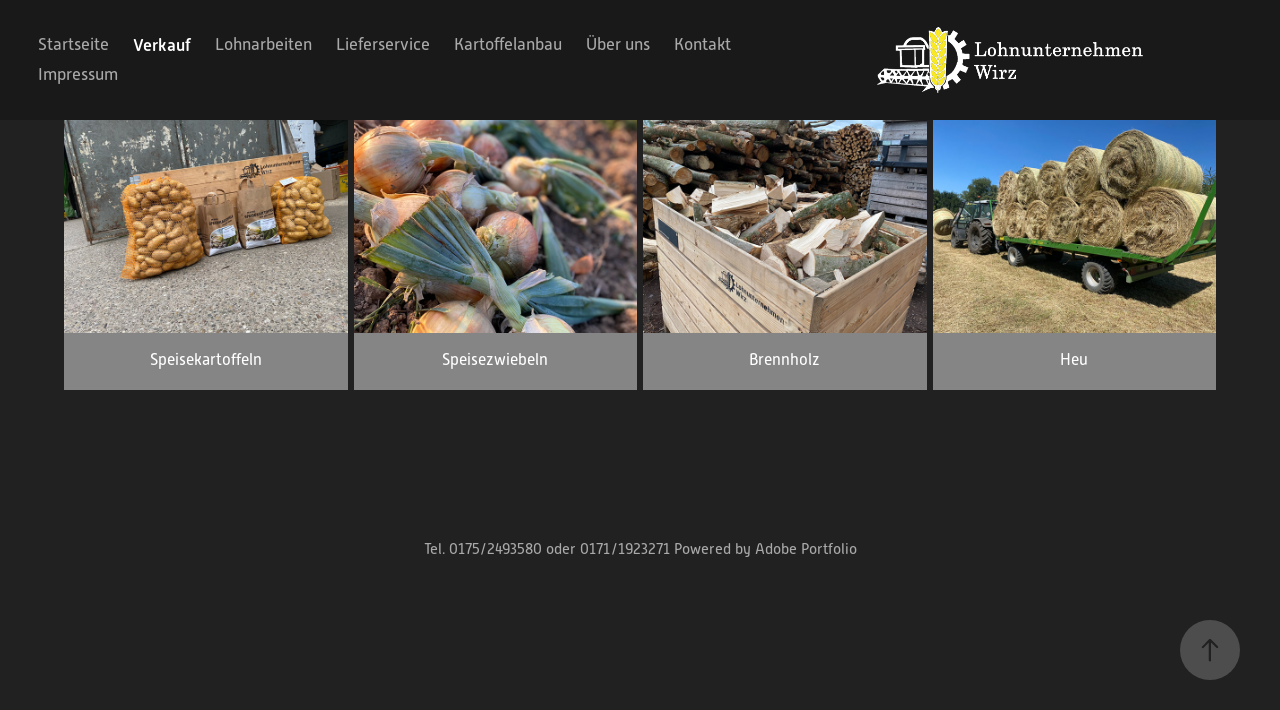

--- FILE ---
content_type: text/html; charset=utf-8
request_url: https://lohnunternehmen-wirz.de/verkauf-1
body_size: 4130
content:
<!DOCTYPE HTML>
<html lang="en-US">
<head>
  <meta charset="UTF-8" />
  <meta name="viewport" content="width=device-width, initial-scale=1" />
      <meta name="keywords"  content="Lohnunternehmen,Landwirt,Landwirtschaft,Wirz,Lohnunternehmen Wirz,Kartoffeln,Belana,Cilena,Secura,Theresa,Karelia,Princess" />
      <meta name="description"  content="Lohnunternehmen und Ackerbau in der Region Koblenz. 
Lohnarbeiten - Kartoffelanbau - Verkauf - Getreideernte - Wegepflege - Kartoffelernte - Koblenz" />
      <meta name="twitter:card"  content="summary_large_image" />
      <meta name="twitter:site"  content="@AdobePortfolio" />
      <meta  property="og:title" content="Lohnunternehmen Wirz  - Verkauf" />
      <meta  property="og:description" content="Lohnunternehmen und Ackerbau in der Region Koblenz. 
Lohnarbeiten - Kartoffelanbau - Verkauf - Getreideernte - Wegepflege - Kartoffelernte - Koblenz" />
      <meta  property="og:image" content="https://cdn.myportfolio.com/b9145ac1-4cc6-43b2-aaf0-a8e0ecd10814/a85e5079-b21d-4510-9466-352a0c7092e3_rwc_0x0x2302x1536x2302.jpeg?h=8d83f8f68c05723e452a49a6181e011d" />
        <link rel="icon" href="https://cdn.myportfolio.com/b9145ac1-4cc6-43b2-aaf0-a8e0ecd10814/c08889bb-2bfe-448c-ab28-06d5cc7cdb10_carw_1x1x32.jpeg?h=71a3290a206f0032968c7ecbaad5dca5" />
        <link rel="apple-touch-icon" href="https://cdn.myportfolio.com/b9145ac1-4cc6-43b2-aaf0-a8e0ecd10814/32dfc0c2-19f0-4851-bc4a-261c5fb7a5d4_carw_1x1x180.jpg?h=7ad0649607b2edcc638cebaaba3015ca" />
      <link rel="stylesheet" href="/dist/css/main.css" type="text/css" />
      <link rel="stylesheet" href="https://cdn.myportfolio.com/b9145ac1-4cc6-43b2-aaf0-a8e0ecd10814/c43ceba79aaed21288fe2dc4c77e8f7d1768167897.css?h=87f994ff616ec30c60308e62e78b2e75" type="text/css" />
    <link rel="canonical" href="https://lohnunternehmen-wirz.de/verkauf-1" />
      <title>Lohnunternehmen Wirz  - Verkauf</title>
    <script type="text/javascript" src="//use.typekit.net/ik/[base64].js?cb=8dae7d4d979f383d5ca1dd118e49b6878a07c580" async onload="
    try {
      window.Typekit.load();
    } catch (e) {
      console.warn('Typekit not loaded.');
    }
    "></script>
</head>
  <body class="transition-enabled">  <div class='page-background-video page-background-video-with-panel'>
  </div>
  <div class="js-responsive-nav">
    <div class="responsive-nav has-social">
      <div class="close-responsive-click-area js-close-responsive-nav">
        <div class="close-responsive-button"></div>
      </div>
          <nav class="nav-container" data-hover-hint="nav" data-hover-hint-placement="bottom-start">
      <div class="page-title">
        <a href="/home-1" >Startseite</a>
      </div>
                <div class="gallery-title"><a href="/verkauf-1" class="active">Verkauf</a></div>
                <div class="gallery-title"><a href="/work" >Lohnarbeiten</a></div>
      <div class="page-title">
        <a href="/lieferservice" >Lieferservice</a>
      </div>
      <div class="page-title">
        <a href="/unsere-kartoffeln" >Kartoffelanbau</a>
      </div>
      <div class="page-title">
        <a href="/uber-uns" >Über uns</a>
      </div>
      <div class="page-title">
        <a href="/kontakt" >Kontakt</a>
      </div>
      <div class="page-title">
        <a href="/impressum" >Impressum</a>
      </div>
          </nav>
        <div class="social pf-nav-social" data-context="theme.nav" data-hover-hint="navSocialIcons" data-hover-hint-placement="bottom-start">
          <ul>
          </ul>
        </div>
    </div>
  </div>
    <header class="site-header js-site-header  js-fixed-nav" data-context="theme.nav" data-hover-hint="nav" data-hover-hint-placement="top-start">
        <nav class="nav-container" data-hover-hint="nav" data-hover-hint-placement="bottom-start">
      <div class="page-title">
        <a href="/home-1" >Startseite</a>
      </div>
                <div class="gallery-title"><a href="/verkauf-1" class="active">Verkauf</a></div>
                <div class="gallery-title"><a href="/work" >Lohnarbeiten</a></div>
      <div class="page-title">
        <a href="/lieferservice" >Lieferservice</a>
      </div>
      <div class="page-title">
        <a href="/unsere-kartoffeln" >Kartoffelanbau</a>
      </div>
      <div class="page-title">
        <a href="/uber-uns" >Über uns</a>
      </div>
      <div class="page-title">
        <a href="/kontakt" >Kontakt</a>
      </div>
      <div class="page-title">
        <a href="/impressum" >Impressum</a>
      </div>
        </nav>
        <div class="logo-wrap" data-context="theme.logo.header" data-hover-hint="logo" data-hover-hint-placement="bottom-start">
          <div class="logo e2e-site-logo-text logo-image  ">
    <a href="/home-1" class="image-normal image-link">
      <img src="https://cdn.myportfolio.com/b9145ac1-4cc6-43b2-aaf0-a8e0ecd10814/566b12c0-277e-4f23-9b74-ff2ef61e295a_rwc_24x0x1669x436x4096.png?h=8bc99d4ce64e857aa28cb625e6696f08" alt="Jannik Wirz">
    </a>
          </div>
        </div>
        <div class="social pf-nav-social" data-context="theme.nav" data-hover-hint="navSocialIcons" data-hover-hint-placement="bottom-start">
          <ul>
          </ul>
        </div>
        <div class="hamburger-click-area js-hamburger">
          <div class="hamburger">
            <i></i>
            <i></i>
            <i></i>
          </div>
        </div>
    </header>
    <div class="header-placeholder"></div>
  <div class="site-wrap cfix js-site-wrap">
    <div class="site-container">
      <div class="site-content e2e-site-content">
        <main>
          <section class="project-covers" data-context="page.gallery.covers">
          <a class="project-cover js-project-cover-touch hold-space" href="/verkauf" data-context="pages" data-identity="id:p60108981e27f855c655ef0b149c1ff3db967aefd461a9a75561a4" data-hover-hint-id="p60108981e27f855c655ef0b149c1ff3db967aefd461a9a75561a4" data-hover-hint="galleryPageCover">
              <div class="cover-image-wrap">
                <div class="cover-image">
                    <div class="cover cover-normal">

            <img
              class="cover__img js-lazy"
              src="https://cdn.myportfolio.com/b9145ac1-4cc6-43b2-aaf0-a8e0ecd10814/ade12103-c382-4c32-9550-60193ace1d49_carw_4x3x32.jpg?h=678b2fb893aa94f6b0aff60f9fcdc369"
              data-src="https://cdn.myportfolio.com/b9145ac1-4cc6-43b2-aaf0-a8e0ecd10814/ade12103-c382-4c32-9550-60193ace1d49_car_4x3.jpg?h=f3fcaf38493469f1b681619622fcffb7"
              data-srcset="https://cdn.myportfolio.com/b9145ac1-4cc6-43b2-aaf0-a8e0ecd10814/ade12103-c382-4c32-9550-60193ace1d49_carw_4x3x640.jpg?h=b549bc121103cee40d4cedaf8bb0643d 640w, https://cdn.myportfolio.com/b9145ac1-4cc6-43b2-aaf0-a8e0ecd10814/ade12103-c382-4c32-9550-60193ace1d49_carw_4x3x1280.jpg?h=d64babd6bb030fd509a8838a28bf63d6 1280w, https://cdn.myportfolio.com/b9145ac1-4cc6-43b2-aaf0-a8e0ecd10814/ade12103-c382-4c32-9550-60193ace1d49_carw_4x3x1366.jpg?h=dfa51ea63d7049117a47bb4a52e787b8 1366w, https://cdn.myportfolio.com/b9145ac1-4cc6-43b2-aaf0-a8e0ecd10814/ade12103-c382-4c32-9550-60193ace1d49_carw_4x3x1920.jpg?h=76639cc40fb0003fccf0be286b780350 1920w, https://cdn.myportfolio.com/b9145ac1-4cc6-43b2-aaf0-a8e0ecd10814/ade12103-c382-4c32-9550-60193ace1d49_carw_4x3x2560.jpg?h=9275e297ad530cafdaafb684f3e05726 2560w, https://cdn.myportfolio.com/b9145ac1-4cc6-43b2-aaf0-a8e0ecd10814/ade12103-c382-4c32-9550-60193ace1d49_carw_4x3x5120.jpg?h=138201f605ea58b2ef8b6b4b59f70294 5120w"
              data-sizes="(max-width: 540px) 100vw, (max-width: 768px) 50vw, calc(1200px / 4)"
            >
                              </div>
                </div>
              </div>
            <div class="details-wrap">
              <div class="details">
                <div class="details-inner">
                    <div class="title preserve-whitespace">Speisekartoffeln</div>
                </div>
              </div>
            </div>
          </a>
          <a class="project-cover js-project-cover-touch hold-space" href="/speisezwiebeln" data-context="pages" data-identity="id:p63c5807ceb574f06968471a27491391d5c09d7c9c62ab7a28d24d" data-hover-hint-id="p63c5807ceb574f06968471a27491391d5c09d7c9c62ab7a28d24d" data-hover-hint="galleryPageCover">
              <div class="cover-image-wrap">
                <div class="cover-image">
                    <div class="cover cover-normal">

            <img
              class="cover__img js-lazy"
              src="https://cdn.myportfolio.com/b9145ac1-4cc6-43b2-aaf0-a8e0ecd10814/8ee17688-7dce-4dee-9223-f8dcc3221486_carw_4x3x32.jpg?h=9eb84af9509dc4fa6a20eb76943881cb"
              data-src="https://cdn.myportfolio.com/b9145ac1-4cc6-43b2-aaf0-a8e0ecd10814/8ee17688-7dce-4dee-9223-f8dcc3221486_car_4x3.jpg?h=25a5098b2cb105f4b1e7854a573699e7"
              data-srcset="https://cdn.myportfolio.com/b9145ac1-4cc6-43b2-aaf0-a8e0ecd10814/8ee17688-7dce-4dee-9223-f8dcc3221486_carw_4x3x640.jpg?h=795d59eefce2a6a5c42195b313d75859 640w, https://cdn.myportfolio.com/b9145ac1-4cc6-43b2-aaf0-a8e0ecd10814/8ee17688-7dce-4dee-9223-f8dcc3221486_carw_4x3x1280.jpg?h=4cbef640d9e9111b184e29b162a633f5 1280w, https://cdn.myportfolio.com/b9145ac1-4cc6-43b2-aaf0-a8e0ecd10814/8ee17688-7dce-4dee-9223-f8dcc3221486_carw_4x3x1366.jpg?h=dd23a373a85c0762bdb0b951250d7372 1366w, https://cdn.myportfolio.com/b9145ac1-4cc6-43b2-aaf0-a8e0ecd10814/8ee17688-7dce-4dee-9223-f8dcc3221486_carw_4x3x1920.jpg?h=5ca396968090d2e37ac6ca3eb6df8779 1920w, https://cdn.myportfolio.com/b9145ac1-4cc6-43b2-aaf0-a8e0ecd10814/8ee17688-7dce-4dee-9223-f8dcc3221486_carw_4x3x2560.jpg?h=48c706de0b91b3db68f7cd4bc6d8a560 2560w, https://cdn.myportfolio.com/b9145ac1-4cc6-43b2-aaf0-a8e0ecd10814/8ee17688-7dce-4dee-9223-f8dcc3221486_carw_4x3x5120.jpg?h=b3b32a565c1188a77a637876aa0726d4 5120w"
              data-sizes="(max-width: 540px) 100vw, (max-width: 768px) 50vw, calc(1200px / 4)"
            >
                              </div>
                </div>
              </div>
            <div class="details-wrap">
              <div class="details">
                <div class="details-inner">
                    <div class="title preserve-whitespace">Speisezwiebeln</div>
                </div>
              </div>
            </div>
          </a>
          <a class="project-cover js-project-cover-touch hold-space" href="/brennholz-1" data-context="pages" data-identity="id:p63c57ec7bedb7eb855837eff71f07744767b438350aebbdd95fed" data-hover-hint-id="p63c57ec7bedb7eb855837eff71f07744767b438350aebbdd95fed" data-hover-hint="galleryPageCover">
              <div class="cover-image-wrap">
                <div class="cover-image">
                    <div class="cover cover-normal">

            <img
              class="cover__img js-lazy"
              src="https://cdn.myportfolio.com/b9145ac1-4cc6-43b2-aaf0-a8e0ecd10814/793d2cd1-2a43-4e34-b688-fd5c8ebb2a16_carw_4x3x32.jpg?h=f00e6801395550b9c7dee6931cd1948f"
              data-src="https://cdn.myportfolio.com/b9145ac1-4cc6-43b2-aaf0-a8e0ecd10814/793d2cd1-2a43-4e34-b688-fd5c8ebb2a16_car_4x3.jpg?h=671404c708125202ca36e1c304a42fdd"
              data-srcset="https://cdn.myportfolio.com/b9145ac1-4cc6-43b2-aaf0-a8e0ecd10814/793d2cd1-2a43-4e34-b688-fd5c8ebb2a16_carw_4x3x640.jpg?h=457436b01b0bbb2b3da9113c2eff7a73 640w, https://cdn.myportfolio.com/b9145ac1-4cc6-43b2-aaf0-a8e0ecd10814/793d2cd1-2a43-4e34-b688-fd5c8ebb2a16_carw_4x3x1280.jpg?h=749d719732aadb5fe421a031bd6cb062 1280w, https://cdn.myportfolio.com/b9145ac1-4cc6-43b2-aaf0-a8e0ecd10814/793d2cd1-2a43-4e34-b688-fd5c8ebb2a16_carw_4x3x1366.jpg?h=17aec6f64ba45a4f0b4db8cf124b4eb0 1366w, https://cdn.myportfolio.com/b9145ac1-4cc6-43b2-aaf0-a8e0ecd10814/793d2cd1-2a43-4e34-b688-fd5c8ebb2a16_carw_4x3x1920.jpg?h=e59870824403db93ca15c4e2f3ec6c2d 1920w, https://cdn.myportfolio.com/b9145ac1-4cc6-43b2-aaf0-a8e0ecd10814/793d2cd1-2a43-4e34-b688-fd5c8ebb2a16_carw_4x3x2560.jpg?h=62a2025706f104a4d3c5f3841604ad6a 2560w, https://cdn.myportfolio.com/b9145ac1-4cc6-43b2-aaf0-a8e0ecd10814/793d2cd1-2a43-4e34-b688-fd5c8ebb2a16_carw_4x3x5120.jpg?h=9c6791d5cb246db507ea3782f33a196c 5120w"
              data-sizes="(max-width: 540px) 100vw, (max-width: 768px) 50vw, calc(1200px / 4)"
            >
                              </div>
                </div>
              </div>
            <div class="details-wrap">
              <div class="details">
                <div class="details-inner">
                    <div class="title preserve-whitespace">Brennholz</div>
                </div>
              </div>
            </div>
          </a>
          <a class="project-cover js-project-cover-touch hold-space" href="/heu" data-context="pages" data-identity="id:p63c5833f2cf0560be393a1b33efd1bbb5fcd59c76e0070083961e" data-hover-hint-id="p63c5833f2cf0560be393a1b33efd1bbb5fcd59c76e0070083961e" data-hover-hint="galleryPageCover">
              <div class="cover-image-wrap">
                <div class="cover-image">
                    <div class="cover cover-normal">

            <img
              class="cover__img js-lazy"
              src="https://cdn.myportfolio.com/b9145ac1-4cc6-43b2-aaf0-a8e0ecd10814/ce4508f5-871b-4b39-af03-5382c577020c_carw_4x3x32.jpeg?h=23662e2532d52fa93696651e36e0ab3d"
              data-src="https://cdn.myportfolio.com/b9145ac1-4cc6-43b2-aaf0-a8e0ecd10814/ce4508f5-871b-4b39-af03-5382c577020c_car_4x3.jpeg?h=82e1701c9dc82f2cc7c705dcd6ea80d6"
              data-srcset="https://cdn.myportfolio.com/b9145ac1-4cc6-43b2-aaf0-a8e0ecd10814/ce4508f5-871b-4b39-af03-5382c577020c_carw_4x3x640.jpeg?h=1df1c53f913d2dc271c5299f4deb0b08 640w, https://cdn.myportfolio.com/b9145ac1-4cc6-43b2-aaf0-a8e0ecd10814/ce4508f5-871b-4b39-af03-5382c577020c_carw_4x3x1280.jpeg?h=17aaf3027407e8f9b3d97456aceeef9c 1280w, https://cdn.myportfolio.com/b9145ac1-4cc6-43b2-aaf0-a8e0ecd10814/ce4508f5-871b-4b39-af03-5382c577020c_carw_4x3x1366.jpeg?h=268286705c2864a1c4d91fae2c75b411 1366w, https://cdn.myportfolio.com/b9145ac1-4cc6-43b2-aaf0-a8e0ecd10814/ce4508f5-871b-4b39-af03-5382c577020c_carw_4x3x1920.jpeg?h=28c3213e255ccbb849343850120712c3 1920w, https://cdn.myportfolio.com/b9145ac1-4cc6-43b2-aaf0-a8e0ecd10814/ce4508f5-871b-4b39-af03-5382c577020c_carw_4x3x2560.jpeg?h=f071f279f1061e7502b8d79d29f5b7e9 2560w, https://cdn.myportfolio.com/b9145ac1-4cc6-43b2-aaf0-a8e0ecd10814/ce4508f5-871b-4b39-af03-5382c577020c_carw_4x3x5120.jpeg?h=6fc20b6331a31b6026c8f7327f1958d9 5120w"
              data-sizes="(max-width: 540px) 100vw, (max-width: 768px) 50vw, calc(1200px / 4)"
            >
                              </div>
                </div>
              </div>
            <div class="details-wrap">
              <div class="details">
                <div class="details-inner">
                    <div class="title preserve-whitespace">Heu</div>
                </div>
              </div>
            </div>
          </a>
          </section>
              <section class="back-to-top" data-hover-hint="backToTop">
                <a href="#"><span class="arrow">&uarr;</span><span class="preserve-whitespace">Back to Top</span></a>
              </section>
              <a class="back-to-top-fixed js-back-to-top back-to-top-fixed-with-panel" data-hover-hint="backToTop" data-hover-hint-placement="top-start" href="#">
                <svg version="1.1" id="Layer_1" xmlns="http://www.w3.org/2000/svg" xmlns:xlink="http://www.w3.org/1999/xlink" x="0px" y="0px"
                 viewBox="0 0 26 26" style="enable-background:new 0 0 26 26;" xml:space="preserve" class="icon icon-back-to-top">
                <g>
                  <path d="M13.8,1.3L21.6,9c0.1,0.1,0.1,0.3,0.2,0.4c0.1,0.1,0.1,0.3,0.1,0.4s0,0.3-0.1,0.4c-0.1,0.1-0.1,0.3-0.3,0.4
                    c-0.1,0.1-0.2,0.2-0.4,0.3c-0.2,0.1-0.3,0.1-0.4,0.1c-0.1,0-0.3,0-0.4-0.1c-0.2-0.1-0.3-0.2-0.4-0.3L14.2,5l0,19.1
                    c0,0.2-0.1,0.3-0.1,0.5c0,0.1-0.1,0.3-0.3,0.4c-0.1,0.1-0.2,0.2-0.4,0.3c-0.1,0.1-0.3,0.1-0.5,0.1c-0.1,0-0.3,0-0.4-0.1
                    c-0.1-0.1-0.3-0.1-0.4-0.3c-0.1-0.1-0.2-0.2-0.3-0.4c-0.1-0.1-0.1-0.3-0.1-0.5l0-19.1l-5.7,5.7C6,10.8,5.8,10.9,5.7,11
                    c-0.1,0.1-0.3,0.1-0.4,0.1c-0.2,0-0.3,0-0.4-0.1c-0.1-0.1-0.3-0.2-0.4-0.3c-0.1-0.1-0.1-0.2-0.2-0.4C4.1,10.2,4,10.1,4.1,9.9
                    c0-0.1,0-0.3,0.1-0.4c0-0.1,0.1-0.3,0.3-0.4l7.7-7.8c0.1,0,0.2-0.1,0.2-0.1c0,0,0.1-0.1,0.2-0.1c0.1,0,0.2,0,0.2-0.1
                    c0.1,0,0.1,0,0.2,0c0,0,0.1,0,0.2,0c0.1,0,0.2,0,0.2,0.1c0.1,0,0.1,0.1,0.2,0.1C13.7,1.2,13.8,1.2,13.8,1.3z"/>
                </g>
                </svg>
              </a>
              <footer class="site-footer" data-hover-hint="footer">
                <div class="footer-text">
                  Tel. 0175/2493580 oder 0171/1923271 Powered by <a href="http://portfolio.adobe.com" target="_blank">Adobe Portfolio</a>
                </div>
              </footer>
        </main>
      </div>
    </div>
  </div>
</body>
<script type="text/javascript">
  // fix for Safari's back/forward cache
  window.onpageshow = function(e) {
    if (e.persisted) { window.location.reload(); }
  };
</script>
  <script type="text/javascript">var __config__ = {"page_id":"p63c57c8918e2359c5f24137e0b98f75dcec74cf4a88e0dbc10120","theme":{"name":"lukas"},"pageTransition":true,"linkTransition":true,"disableDownload":false,"localizedValidationMessages":{"required":"This field is required","Email":"This field must be a valid email address"},"lightbox":{"enabled":true,"color":{"opacity":0.94,"hex":"#fff"}},"cookie_banner":{"enabled":false}};</script>
  <script type="text/javascript" src="/site/translations?cb=8dae7d4d979f383d5ca1dd118e49b6878a07c580"></script>
  <script type="text/javascript" src="/dist/js/main.js?cb=8dae7d4d979f383d5ca1dd118e49b6878a07c580"></script>
</html>
